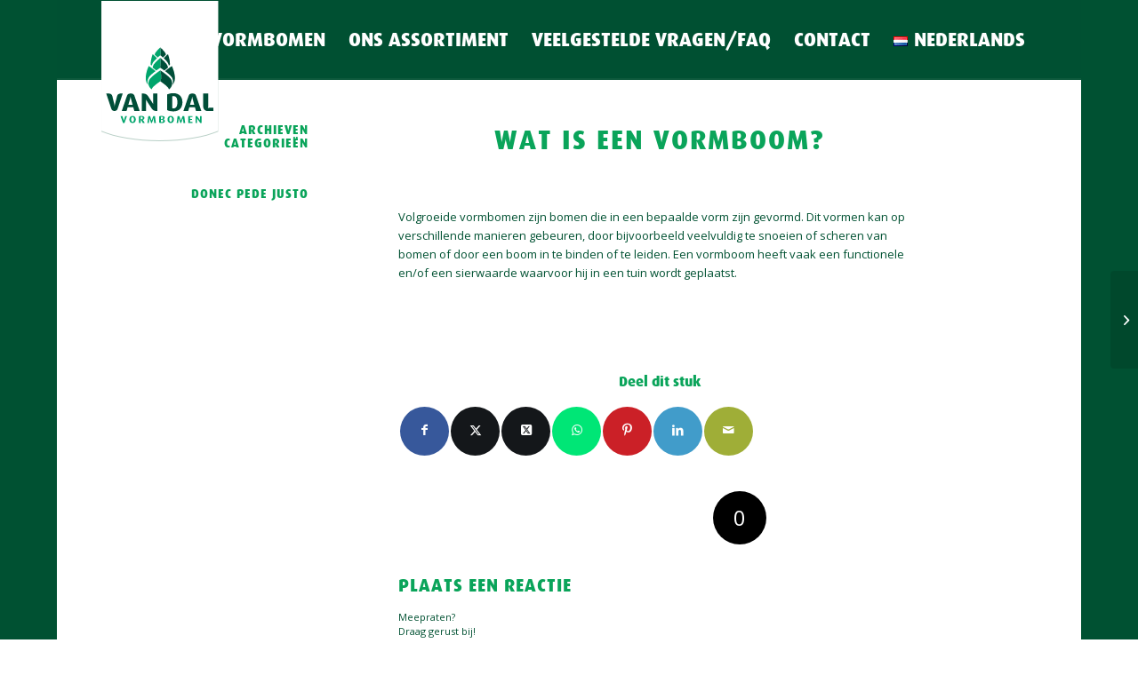

--- FILE ---
content_type: text/html; charset=UTF-8
request_url: https://www.vandalvormbomen.nl/helpie_faq/wat-is-een-vormboom/
body_size: 16245
content:
<!DOCTYPE html>
<html lang="nl-NL" class="html_boxed responsive av-preloader-disabled  html_header_top html_logo_left html_main_nav_header html_menu_right html_slim html_header_sticky html_header_shrinking html_mobile_menu_phone html_header_searchicon_disabled html_content_align_center html_header_unstick_top html_header_stretch_disabled html_elegant-blog html_av-overlay-full html_av-submenu-noclone html_entry_id_580 av-cookies-no-cookie-consent av-no-preview av-default-lightbox html_text_menu_active av-mobile-menu-switch-default">
<head>
<meta charset="UTF-8" />
<meta name="robots" content="index, follow" />


<!-- mobile setting -->
<meta name="viewport" content="width=device-width, initial-scale=1">

<!-- Scripts/CSS and wp_head hook -->
<title>Wat is een vormboom? &#8211; van Dal vormbomen</title>
<meta name='robots' content='max-image-preview:large' />
	<style>img:is([sizes="auto" i], [sizes^="auto," i]) { contain-intrinsic-size: 3000px 1500px }</style>
	<link rel="alternate" type="application/rss+xml" title="van Dal vormbomen &raquo; feed" href="https://www.vandalvormbomen.nl/nl/feed/" />
<link rel="alternate" type="application/rss+xml" title="van Dal vormbomen &raquo; reactiesfeed" href="https://www.vandalvormbomen.nl/nl/comments/feed/" />
<link rel="alternate" type="application/rss+xml" title="van Dal vormbomen &raquo; Wat is een vormboom? reactiesfeed" href="https://www.vandalvormbomen.nl/helpie_faq/wat-is-een-vormboom/feed/" />

<!-- google webfont font replacement -->

			<script type='text/javascript'>

				(function() {

					/*	check if webfonts are disabled by user setting via cookie - or user must opt in.	*/
					var html = document.getElementsByTagName('html')[0];
					var cookie_check = html.className.indexOf('av-cookies-needs-opt-in') >= 0 || html.className.indexOf('av-cookies-can-opt-out') >= 0;
					var allow_continue = true;
					var silent_accept_cookie = html.className.indexOf('av-cookies-user-silent-accept') >= 0;

					if( cookie_check && ! silent_accept_cookie )
					{
						if( ! document.cookie.match(/aviaCookieConsent/) || html.className.indexOf('av-cookies-session-refused') >= 0 )
						{
							allow_continue = false;
						}
						else
						{
							if( ! document.cookie.match(/aviaPrivacyRefuseCookiesHideBar/) )
							{
								allow_continue = false;
							}
							else if( ! document.cookie.match(/aviaPrivacyEssentialCookiesEnabled/) )
							{
								allow_continue = false;
							}
							else if( document.cookie.match(/aviaPrivacyGoogleWebfontsDisabled/) )
							{
								allow_continue = false;
							}
						}
					}

					if( allow_continue )
					{
						var f = document.createElement('link');

						f.type 	= 'text/css';
						f.rel 	= 'stylesheet';
						f.href 	= 'https://fonts.googleapis.com/css?family=Open+Sans:400,600&display=auto';
						f.id 	= 'avia-google-webfont';

						document.getElementsByTagName('head')[0].appendChild(f);
					}
				})();

			</script>
			<script type="text/javascript">
/* <![CDATA[ */
window._wpemojiSettings = {"baseUrl":"https:\/\/s.w.org\/images\/core\/emoji\/15.0.3\/72x72\/","ext":".png","svgUrl":"https:\/\/s.w.org\/images\/core\/emoji\/15.0.3\/svg\/","svgExt":".svg","source":{"concatemoji":"https:\/\/www.vandalvormbomen.nl\/wp-includes\/js\/wp-emoji-release.min.js?ver=6.7.1"}};
/*! This file is auto-generated */
!function(i,n){var o,s,e;function c(e){try{var t={supportTests:e,timestamp:(new Date).valueOf()};sessionStorage.setItem(o,JSON.stringify(t))}catch(e){}}function p(e,t,n){e.clearRect(0,0,e.canvas.width,e.canvas.height),e.fillText(t,0,0);var t=new Uint32Array(e.getImageData(0,0,e.canvas.width,e.canvas.height).data),r=(e.clearRect(0,0,e.canvas.width,e.canvas.height),e.fillText(n,0,0),new Uint32Array(e.getImageData(0,0,e.canvas.width,e.canvas.height).data));return t.every(function(e,t){return e===r[t]})}function u(e,t,n){switch(t){case"flag":return n(e,"\ud83c\udff3\ufe0f\u200d\u26a7\ufe0f","\ud83c\udff3\ufe0f\u200b\u26a7\ufe0f")?!1:!n(e,"\ud83c\uddfa\ud83c\uddf3","\ud83c\uddfa\u200b\ud83c\uddf3")&&!n(e,"\ud83c\udff4\udb40\udc67\udb40\udc62\udb40\udc65\udb40\udc6e\udb40\udc67\udb40\udc7f","\ud83c\udff4\u200b\udb40\udc67\u200b\udb40\udc62\u200b\udb40\udc65\u200b\udb40\udc6e\u200b\udb40\udc67\u200b\udb40\udc7f");case"emoji":return!n(e,"\ud83d\udc26\u200d\u2b1b","\ud83d\udc26\u200b\u2b1b")}return!1}function f(e,t,n){var r="undefined"!=typeof WorkerGlobalScope&&self instanceof WorkerGlobalScope?new OffscreenCanvas(300,150):i.createElement("canvas"),a=r.getContext("2d",{willReadFrequently:!0}),o=(a.textBaseline="top",a.font="600 32px Arial",{});return e.forEach(function(e){o[e]=t(a,e,n)}),o}function t(e){var t=i.createElement("script");t.src=e,t.defer=!0,i.head.appendChild(t)}"undefined"!=typeof Promise&&(o="wpEmojiSettingsSupports",s=["flag","emoji"],n.supports={everything:!0,everythingExceptFlag:!0},e=new Promise(function(e){i.addEventListener("DOMContentLoaded",e,{once:!0})}),new Promise(function(t){var n=function(){try{var e=JSON.parse(sessionStorage.getItem(o));if("object"==typeof e&&"number"==typeof e.timestamp&&(new Date).valueOf()<e.timestamp+604800&&"object"==typeof e.supportTests)return e.supportTests}catch(e){}return null}();if(!n){if("undefined"!=typeof Worker&&"undefined"!=typeof OffscreenCanvas&&"undefined"!=typeof URL&&URL.createObjectURL&&"undefined"!=typeof Blob)try{var e="postMessage("+f.toString()+"("+[JSON.stringify(s),u.toString(),p.toString()].join(",")+"));",r=new Blob([e],{type:"text/javascript"}),a=new Worker(URL.createObjectURL(r),{name:"wpTestEmojiSupports"});return void(a.onmessage=function(e){c(n=e.data),a.terminate(),t(n)})}catch(e){}c(n=f(s,u,p))}t(n)}).then(function(e){for(var t in e)n.supports[t]=e[t],n.supports.everything=n.supports.everything&&n.supports[t],"flag"!==t&&(n.supports.everythingExceptFlag=n.supports.everythingExceptFlag&&n.supports[t]);n.supports.everythingExceptFlag=n.supports.everythingExceptFlag&&!n.supports.flag,n.DOMReady=!1,n.readyCallback=function(){n.DOMReady=!0}}).then(function(){return e}).then(function(){var e;n.supports.everything||(n.readyCallback(),(e=n.source||{}).concatemoji?t(e.concatemoji):e.wpemoji&&e.twemoji&&(t(e.twemoji),t(e.wpemoji)))}))}((window,document),window._wpemojiSettings);
/* ]]> */
</script>
<link rel='stylesheet' id='avia-grid-css' href='https://www.vandalvormbomen.nl/wp-content/themes/enfold/css/grid.css?ver=6.0.6' type='text/css' media='all' />
<link rel='stylesheet' id='avia-base-css' href='https://www.vandalvormbomen.nl/wp-content/themes/enfold/css/base.css?ver=6.0.6' type='text/css' media='all' />
<link rel='stylesheet' id='avia-layout-css' href='https://www.vandalvormbomen.nl/wp-content/themes/enfold/css/layout.css?ver=6.0.6' type='text/css' media='all' />
<link rel='stylesheet' id='avia-module-blog-css' href='https://www.vandalvormbomen.nl/wp-content/themes/enfold/config-templatebuilder/avia-shortcodes/blog/blog.css?ver=6.0.6' type='text/css' media='all' />
<link rel='stylesheet' id='avia-module-postslider-css' href='https://www.vandalvormbomen.nl/wp-content/themes/enfold/config-templatebuilder/avia-shortcodes/postslider/postslider.css?ver=6.0.6' type='text/css' media='all' />
<link rel='stylesheet' id='avia-module-button-css' href='https://www.vandalvormbomen.nl/wp-content/themes/enfold/config-templatebuilder/avia-shortcodes/buttons/buttons.css?ver=6.0.6' type='text/css' media='all' />
<link rel='stylesheet' id='avia-module-button-fullwidth-css' href='https://www.vandalvormbomen.nl/wp-content/themes/enfold/config-templatebuilder/avia-shortcodes/buttons_fullwidth/buttons_fullwidth.css?ver=6.0.6' type='text/css' media='all' />
<link rel='stylesheet' id='avia-module-comments-css' href='https://www.vandalvormbomen.nl/wp-content/themes/enfold/config-templatebuilder/avia-shortcodes/comments/comments.css?ver=6.0.6' type='text/css' media='all' />
<link rel='stylesheet' id='avia-module-contact-css' href='https://www.vandalvormbomen.nl/wp-content/themes/enfold/config-templatebuilder/avia-shortcodes/contact/contact.css?ver=6.0.6' type='text/css' media='all' />
<link rel='stylesheet' id='avia-module-dynamic-field-css' href='https://www.vandalvormbomen.nl/wp-content/themes/enfold/config-templatebuilder/avia-shortcodes/dynamic_field/dynamic_field.css?ver=6.0.6' type='text/css' media='all' />
<link rel='stylesheet' id='avia-module-slideshow-css' href='https://www.vandalvormbomen.nl/wp-content/themes/enfold/config-templatebuilder/avia-shortcodes/slideshow/slideshow.css?ver=6.0.6' type='text/css' media='all' />
<link rel='stylesheet' id='avia-module-gallery-css' href='https://www.vandalvormbomen.nl/wp-content/themes/enfold/config-templatebuilder/avia-shortcodes/gallery/gallery.css?ver=6.0.6' type='text/css' media='all' />
<link rel='stylesheet' id='avia-module-gridrow-css' href='https://www.vandalvormbomen.nl/wp-content/themes/enfold/config-templatebuilder/avia-shortcodes/grid_row/grid_row.css?ver=6.0.6' type='text/css' media='all' />
<link rel='stylesheet' id='avia-module-heading-css' href='https://www.vandalvormbomen.nl/wp-content/themes/enfold/config-templatebuilder/avia-shortcodes/heading/heading.css?ver=6.0.6' type='text/css' media='all' />
<link rel='stylesheet' id='avia-module-hr-css' href='https://www.vandalvormbomen.nl/wp-content/themes/enfold/config-templatebuilder/avia-shortcodes/hr/hr.css?ver=6.0.6' type='text/css' media='all' />
<link rel='stylesheet' id='avia-module-icon-css' href='https://www.vandalvormbomen.nl/wp-content/themes/enfold/config-templatebuilder/avia-shortcodes/icon/icon.css?ver=6.0.6' type='text/css' media='all' />
<link rel='stylesheet' id='avia-module-iconbox-css' href='https://www.vandalvormbomen.nl/wp-content/themes/enfold/config-templatebuilder/avia-shortcodes/iconbox/iconbox.css?ver=6.0.6' type='text/css' media='all' />
<link rel='stylesheet' id='avia-module-image-css' href='https://www.vandalvormbomen.nl/wp-content/themes/enfold/config-templatebuilder/avia-shortcodes/image/image.css?ver=6.0.6' type='text/css' media='all' />
<link rel='stylesheet' id='avia-module-image-diff-css' href='https://www.vandalvormbomen.nl/wp-content/themes/enfold/config-templatebuilder/avia-shortcodes/image_diff/image_diff.css?ver=6.0.6' type='text/css' media='all' />
<link rel='stylesheet' id='avia-module-sc-lottie-animation-css' href='https://www.vandalvormbomen.nl/wp-content/themes/enfold/config-templatebuilder/avia-shortcodes/lottie_animation/lottie_animation.css?ver=6.0.6' type='text/css' media='all' />
<link rel='stylesheet' id='avia-module-masonry-css' href='https://www.vandalvormbomen.nl/wp-content/themes/enfold/config-templatebuilder/avia-shortcodes/masonry_entries/masonry_entries.css?ver=6.0.6' type='text/css' media='all' />
<link rel='stylesheet' id='avia-siteloader-css' href='https://www.vandalvormbomen.nl/wp-content/themes/enfold/css/avia-snippet-site-preloader.css?ver=6.0.6' type='text/css' media='all' />
<link rel='stylesheet' id='avia-module-slideshow-fullsize-css' href='https://www.vandalvormbomen.nl/wp-content/themes/enfold/config-templatebuilder/avia-shortcodes/slideshow_fullsize/slideshow_fullsize.css?ver=6.0.6' type='text/css' media='all' />
<link rel='stylesheet' id='avia-module-slideshow-fullscreen-css' href='https://www.vandalvormbomen.nl/wp-content/themes/enfold/config-templatebuilder/avia-shortcodes/slideshow_fullscreen/slideshow_fullscreen.css?ver=6.0.6' type='text/css' media='all' />
<link rel='stylesheet' id='avia-module-social-css' href='https://www.vandalvormbomen.nl/wp-content/themes/enfold/config-templatebuilder/avia-shortcodes/social_share/social_share.css?ver=6.0.6' type='text/css' media='all' />
<link rel='stylesheet' id='avia-module-tabs-css' href='https://www.vandalvormbomen.nl/wp-content/themes/enfold/config-templatebuilder/avia-shortcodes/tabs/tabs.css?ver=6.0.6' type='text/css' media='all' />
<link rel='stylesheet' id='avia-module-video-css' href='https://www.vandalvormbomen.nl/wp-content/themes/enfold/config-templatebuilder/avia-shortcodes/video/video.css?ver=6.0.6' type='text/css' media='all' />
<style id='wp-emoji-styles-inline-css' type='text/css'>

	img.wp-smiley, img.emoji {
		display: inline !important;
		border: none !important;
		box-shadow: none !important;
		height: 1em !important;
		width: 1em !important;
		margin: 0 0.07em !important;
		vertical-align: -0.1em !important;
		background: none !important;
		padding: 0 !important;
	}
</style>
<link rel='stylesheet' id='wp-block-library-css' href='https://www.vandalvormbomen.nl/wp-includes/css/dist/block-library/style.min.css?ver=6.7.1' type='text/css' media='all' />
<link rel='stylesheet' id='helpie-faq-bundle-styles-css' href='https://www.vandalvormbomen.nl/wp-content/plugins/helpie-faq/assets/bundles/main.app.css?ver=1.37' type='text/css' media='all' />
<style id='global-styles-inline-css' type='text/css'>
:root{--wp--preset--aspect-ratio--square: 1;--wp--preset--aspect-ratio--4-3: 4/3;--wp--preset--aspect-ratio--3-4: 3/4;--wp--preset--aspect-ratio--3-2: 3/2;--wp--preset--aspect-ratio--2-3: 2/3;--wp--preset--aspect-ratio--16-9: 16/9;--wp--preset--aspect-ratio--9-16: 9/16;--wp--preset--color--black: #000000;--wp--preset--color--cyan-bluish-gray: #abb8c3;--wp--preset--color--white: #ffffff;--wp--preset--color--pale-pink: #f78da7;--wp--preset--color--vivid-red: #cf2e2e;--wp--preset--color--luminous-vivid-orange: #ff6900;--wp--preset--color--luminous-vivid-amber: #fcb900;--wp--preset--color--light-green-cyan: #7bdcb5;--wp--preset--color--vivid-green-cyan: #00d084;--wp--preset--color--pale-cyan-blue: #8ed1fc;--wp--preset--color--vivid-cyan-blue: #0693e3;--wp--preset--color--vivid-purple: #9b51e0;--wp--preset--color--metallic-red: #b02b2c;--wp--preset--color--maximum-yellow-red: #edae44;--wp--preset--color--yellow-sun: #eeee22;--wp--preset--color--palm-leaf: #83a846;--wp--preset--color--aero: #7bb0e7;--wp--preset--color--old-lavender: #745f7e;--wp--preset--color--steel-teal: #5f8789;--wp--preset--color--raspberry-pink: #d65799;--wp--preset--color--medium-turquoise: #4ecac2;--wp--preset--gradient--vivid-cyan-blue-to-vivid-purple: linear-gradient(135deg,rgba(6,147,227,1) 0%,rgb(155,81,224) 100%);--wp--preset--gradient--light-green-cyan-to-vivid-green-cyan: linear-gradient(135deg,rgb(122,220,180) 0%,rgb(0,208,130) 100%);--wp--preset--gradient--luminous-vivid-amber-to-luminous-vivid-orange: linear-gradient(135deg,rgba(252,185,0,1) 0%,rgba(255,105,0,1) 100%);--wp--preset--gradient--luminous-vivid-orange-to-vivid-red: linear-gradient(135deg,rgba(255,105,0,1) 0%,rgb(207,46,46) 100%);--wp--preset--gradient--very-light-gray-to-cyan-bluish-gray: linear-gradient(135deg,rgb(238,238,238) 0%,rgb(169,184,195) 100%);--wp--preset--gradient--cool-to-warm-spectrum: linear-gradient(135deg,rgb(74,234,220) 0%,rgb(151,120,209) 20%,rgb(207,42,186) 40%,rgb(238,44,130) 60%,rgb(251,105,98) 80%,rgb(254,248,76) 100%);--wp--preset--gradient--blush-light-purple: linear-gradient(135deg,rgb(255,206,236) 0%,rgb(152,150,240) 100%);--wp--preset--gradient--blush-bordeaux: linear-gradient(135deg,rgb(254,205,165) 0%,rgb(254,45,45) 50%,rgb(107,0,62) 100%);--wp--preset--gradient--luminous-dusk: linear-gradient(135deg,rgb(255,203,112) 0%,rgb(199,81,192) 50%,rgb(65,88,208) 100%);--wp--preset--gradient--pale-ocean: linear-gradient(135deg,rgb(255,245,203) 0%,rgb(182,227,212) 50%,rgb(51,167,181) 100%);--wp--preset--gradient--electric-grass: linear-gradient(135deg,rgb(202,248,128) 0%,rgb(113,206,126) 100%);--wp--preset--gradient--midnight: linear-gradient(135deg,rgb(2,3,129) 0%,rgb(40,116,252) 100%);--wp--preset--font-size--small: 1rem;--wp--preset--font-size--medium: 1.125rem;--wp--preset--font-size--large: 1.75rem;--wp--preset--font-size--x-large: clamp(1.75rem, 3vw, 2.25rem);--wp--preset--spacing--20: 0.44rem;--wp--preset--spacing--30: 0.67rem;--wp--preset--spacing--40: 1rem;--wp--preset--spacing--50: 1.5rem;--wp--preset--spacing--60: 2.25rem;--wp--preset--spacing--70: 3.38rem;--wp--preset--spacing--80: 5.06rem;--wp--preset--shadow--natural: 6px 6px 9px rgba(0, 0, 0, 0.2);--wp--preset--shadow--deep: 12px 12px 50px rgba(0, 0, 0, 0.4);--wp--preset--shadow--sharp: 6px 6px 0px rgba(0, 0, 0, 0.2);--wp--preset--shadow--outlined: 6px 6px 0px -3px rgba(255, 255, 255, 1), 6px 6px rgba(0, 0, 0, 1);--wp--preset--shadow--crisp: 6px 6px 0px rgba(0, 0, 0, 1);}:root { --wp--style--global--content-size: 800px;--wp--style--global--wide-size: 1130px; }:where(body) { margin: 0; }.wp-site-blocks > .alignleft { float: left; margin-right: 2em; }.wp-site-blocks > .alignright { float: right; margin-left: 2em; }.wp-site-blocks > .aligncenter { justify-content: center; margin-left: auto; margin-right: auto; }:where(.is-layout-flex){gap: 0.5em;}:where(.is-layout-grid){gap: 0.5em;}.is-layout-flow > .alignleft{float: left;margin-inline-start: 0;margin-inline-end: 2em;}.is-layout-flow > .alignright{float: right;margin-inline-start: 2em;margin-inline-end: 0;}.is-layout-flow > .aligncenter{margin-left: auto !important;margin-right: auto !important;}.is-layout-constrained > .alignleft{float: left;margin-inline-start: 0;margin-inline-end: 2em;}.is-layout-constrained > .alignright{float: right;margin-inline-start: 2em;margin-inline-end: 0;}.is-layout-constrained > .aligncenter{margin-left: auto !important;margin-right: auto !important;}.is-layout-constrained > :where(:not(.alignleft):not(.alignright):not(.alignfull)){max-width: var(--wp--style--global--content-size);margin-left: auto !important;margin-right: auto !important;}.is-layout-constrained > .alignwide{max-width: var(--wp--style--global--wide-size);}body .is-layout-flex{display: flex;}.is-layout-flex{flex-wrap: wrap;align-items: center;}.is-layout-flex > :is(*, div){margin: 0;}body .is-layout-grid{display: grid;}.is-layout-grid > :is(*, div){margin: 0;}body{padding-top: 0px;padding-right: 0px;padding-bottom: 0px;padding-left: 0px;}a:where(:not(.wp-element-button)){text-decoration: underline;}:root :where(.wp-element-button, .wp-block-button__link){background-color: #32373c;border-width: 0;color: #fff;font-family: inherit;font-size: inherit;line-height: inherit;padding: calc(0.667em + 2px) calc(1.333em + 2px);text-decoration: none;}.has-black-color{color: var(--wp--preset--color--black) !important;}.has-cyan-bluish-gray-color{color: var(--wp--preset--color--cyan-bluish-gray) !important;}.has-white-color{color: var(--wp--preset--color--white) !important;}.has-pale-pink-color{color: var(--wp--preset--color--pale-pink) !important;}.has-vivid-red-color{color: var(--wp--preset--color--vivid-red) !important;}.has-luminous-vivid-orange-color{color: var(--wp--preset--color--luminous-vivid-orange) !important;}.has-luminous-vivid-amber-color{color: var(--wp--preset--color--luminous-vivid-amber) !important;}.has-light-green-cyan-color{color: var(--wp--preset--color--light-green-cyan) !important;}.has-vivid-green-cyan-color{color: var(--wp--preset--color--vivid-green-cyan) !important;}.has-pale-cyan-blue-color{color: var(--wp--preset--color--pale-cyan-blue) !important;}.has-vivid-cyan-blue-color{color: var(--wp--preset--color--vivid-cyan-blue) !important;}.has-vivid-purple-color{color: var(--wp--preset--color--vivid-purple) !important;}.has-metallic-red-color{color: var(--wp--preset--color--metallic-red) !important;}.has-maximum-yellow-red-color{color: var(--wp--preset--color--maximum-yellow-red) !important;}.has-yellow-sun-color{color: var(--wp--preset--color--yellow-sun) !important;}.has-palm-leaf-color{color: var(--wp--preset--color--palm-leaf) !important;}.has-aero-color{color: var(--wp--preset--color--aero) !important;}.has-old-lavender-color{color: var(--wp--preset--color--old-lavender) !important;}.has-steel-teal-color{color: var(--wp--preset--color--steel-teal) !important;}.has-raspberry-pink-color{color: var(--wp--preset--color--raspberry-pink) !important;}.has-medium-turquoise-color{color: var(--wp--preset--color--medium-turquoise) !important;}.has-black-background-color{background-color: var(--wp--preset--color--black) !important;}.has-cyan-bluish-gray-background-color{background-color: var(--wp--preset--color--cyan-bluish-gray) !important;}.has-white-background-color{background-color: var(--wp--preset--color--white) !important;}.has-pale-pink-background-color{background-color: var(--wp--preset--color--pale-pink) !important;}.has-vivid-red-background-color{background-color: var(--wp--preset--color--vivid-red) !important;}.has-luminous-vivid-orange-background-color{background-color: var(--wp--preset--color--luminous-vivid-orange) !important;}.has-luminous-vivid-amber-background-color{background-color: var(--wp--preset--color--luminous-vivid-amber) !important;}.has-light-green-cyan-background-color{background-color: var(--wp--preset--color--light-green-cyan) !important;}.has-vivid-green-cyan-background-color{background-color: var(--wp--preset--color--vivid-green-cyan) !important;}.has-pale-cyan-blue-background-color{background-color: var(--wp--preset--color--pale-cyan-blue) !important;}.has-vivid-cyan-blue-background-color{background-color: var(--wp--preset--color--vivid-cyan-blue) !important;}.has-vivid-purple-background-color{background-color: var(--wp--preset--color--vivid-purple) !important;}.has-metallic-red-background-color{background-color: var(--wp--preset--color--metallic-red) !important;}.has-maximum-yellow-red-background-color{background-color: var(--wp--preset--color--maximum-yellow-red) !important;}.has-yellow-sun-background-color{background-color: var(--wp--preset--color--yellow-sun) !important;}.has-palm-leaf-background-color{background-color: var(--wp--preset--color--palm-leaf) !important;}.has-aero-background-color{background-color: var(--wp--preset--color--aero) !important;}.has-old-lavender-background-color{background-color: var(--wp--preset--color--old-lavender) !important;}.has-steel-teal-background-color{background-color: var(--wp--preset--color--steel-teal) !important;}.has-raspberry-pink-background-color{background-color: var(--wp--preset--color--raspberry-pink) !important;}.has-medium-turquoise-background-color{background-color: var(--wp--preset--color--medium-turquoise) !important;}.has-black-border-color{border-color: var(--wp--preset--color--black) !important;}.has-cyan-bluish-gray-border-color{border-color: var(--wp--preset--color--cyan-bluish-gray) !important;}.has-white-border-color{border-color: var(--wp--preset--color--white) !important;}.has-pale-pink-border-color{border-color: var(--wp--preset--color--pale-pink) !important;}.has-vivid-red-border-color{border-color: var(--wp--preset--color--vivid-red) !important;}.has-luminous-vivid-orange-border-color{border-color: var(--wp--preset--color--luminous-vivid-orange) !important;}.has-luminous-vivid-amber-border-color{border-color: var(--wp--preset--color--luminous-vivid-amber) !important;}.has-light-green-cyan-border-color{border-color: var(--wp--preset--color--light-green-cyan) !important;}.has-vivid-green-cyan-border-color{border-color: var(--wp--preset--color--vivid-green-cyan) !important;}.has-pale-cyan-blue-border-color{border-color: var(--wp--preset--color--pale-cyan-blue) !important;}.has-vivid-cyan-blue-border-color{border-color: var(--wp--preset--color--vivid-cyan-blue) !important;}.has-vivid-purple-border-color{border-color: var(--wp--preset--color--vivid-purple) !important;}.has-metallic-red-border-color{border-color: var(--wp--preset--color--metallic-red) !important;}.has-maximum-yellow-red-border-color{border-color: var(--wp--preset--color--maximum-yellow-red) !important;}.has-yellow-sun-border-color{border-color: var(--wp--preset--color--yellow-sun) !important;}.has-palm-leaf-border-color{border-color: var(--wp--preset--color--palm-leaf) !important;}.has-aero-border-color{border-color: var(--wp--preset--color--aero) !important;}.has-old-lavender-border-color{border-color: var(--wp--preset--color--old-lavender) !important;}.has-steel-teal-border-color{border-color: var(--wp--preset--color--steel-teal) !important;}.has-raspberry-pink-border-color{border-color: var(--wp--preset--color--raspberry-pink) !important;}.has-medium-turquoise-border-color{border-color: var(--wp--preset--color--medium-turquoise) !important;}.has-vivid-cyan-blue-to-vivid-purple-gradient-background{background: var(--wp--preset--gradient--vivid-cyan-blue-to-vivid-purple) !important;}.has-light-green-cyan-to-vivid-green-cyan-gradient-background{background: var(--wp--preset--gradient--light-green-cyan-to-vivid-green-cyan) !important;}.has-luminous-vivid-amber-to-luminous-vivid-orange-gradient-background{background: var(--wp--preset--gradient--luminous-vivid-amber-to-luminous-vivid-orange) !important;}.has-luminous-vivid-orange-to-vivid-red-gradient-background{background: var(--wp--preset--gradient--luminous-vivid-orange-to-vivid-red) !important;}.has-very-light-gray-to-cyan-bluish-gray-gradient-background{background: var(--wp--preset--gradient--very-light-gray-to-cyan-bluish-gray) !important;}.has-cool-to-warm-spectrum-gradient-background{background: var(--wp--preset--gradient--cool-to-warm-spectrum) !important;}.has-blush-light-purple-gradient-background{background: var(--wp--preset--gradient--blush-light-purple) !important;}.has-blush-bordeaux-gradient-background{background: var(--wp--preset--gradient--blush-bordeaux) !important;}.has-luminous-dusk-gradient-background{background: var(--wp--preset--gradient--luminous-dusk) !important;}.has-pale-ocean-gradient-background{background: var(--wp--preset--gradient--pale-ocean) !important;}.has-electric-grass-gradient-background{background: var(--wp--preset--gradient--electric-grass) !important;}.has-midnight-gradient-background{background: var(--wp--preset--gradient--midnight) !important;}.has-small-font-size{font-size: var(--wp--preset--font-size--small) !important;}.has-medium-font-size{font-size: var(--wp--preset--font-size--medium) !important;}.has-large-font-size{font-size: var(--wp--preset--font-size--large) !important;}.has-x-large-font-size{font-size: var(--wp--preset--font-size--x-large) !important;}
:where(.wp-block-post-template.is-layout-flex){gap: 1.25em;}:where(.wp-block-post-template.is-layout-grid){gap: 1.25em;}
:where(.wp-block-columns.is-layout-flex){gap: 2em;}:where(.wp-block-columns.is-layout-grid){gap: 2em;}
:root :where(.wp-block-pullquote){font-size: 1.5em;line-height: 1.6;}
</style>
<link rel='stylesheet' id='avia-scs-css' href='https://www.vandalvormbomen.nl/wp-content/themes/enfold/css/shortcodes.css?ver=6.0.6' type='text/css' media='all' />
<link rel='stylesheet' id='avia-fold-unfold-css' href='https://www.vandalvormbomen.nl/wp-content/themes/enfold/css/avia-snippet-fold-unfold.css?ver=6.0.6' type='text/css' media='all' />
<link rel='stylesheet' id='avia-popup-css-css' href='https://www.vandalvormbomen.nl/wp-content/themes/enfold/js/aviapopup/magnific-popup.min.css?ver=6.0.6' type='text/css' media='screen' />
<link rel='stylesheet' id='avia-lightbox-css' href='https://www.vandalvormbomen.nl/wp-content/themes/enfold/css/avia-snippet-lightbox.css?ver=6.0.6' type='text/css' media='screen' />
<link rel='stylesheet' id='avia-widget-css-css' href='https://www.vandalvormbomen.nl/wp-content/themes/enfold/css/avia-snippet-widget.css?ver=6.0.6' type='text/css' media='screen' />
<link rel='stylesheet' id='avia-dynamic-css' href='https://www.vandalvormbomen.nl/wp-content/uploads/dynamic_avia/enfold_child.css?ver=683b56a656b0a' type='text/css' media='all' />
<link rel='stylesheet' id='avia-custom-css' href='https://www.vandalvormbomen.nl/wp-content/themes/enfold/css/custom.css?ver=6.0.6' type='text/css' media='all' />
<link rel='stylesheet' id='avia-style-css' href='https://www.vandalvormbomen.nl/wp-content/themes/enfold-child/style.css?ver=6.0.6' type='text/css' media='all' />
<link rel='stylesheet' id='tablepress-default-css' href='https://www.vandalvormbomen.nl/wp-content/plugins/tablepress/css/build/default.css?ver=3.1.3' type='text/css' media='all' />
<script type="text/javascript" src="https://www.vandalvormbomen.nl/wp-includes/js/jquery/jquery.min.js?ver=3.7.1" id="jquery-core-js"></script>
<script type="text/javascript" src="https://www.vandalvormbomen.nl/wp-includes/js/jquery/jquery-migrate.min.js?ver=3.4.1" id="jquery-migrate-js"></script>
<script type="text/javascript" src="https://www.vandalvormbomen.nl/wp-content/themes/enfold/js/avia-js.js?ver=6.0.6" id="avia-js-js"></script>
<script type="text/javascript" src="https://www.vandalvormbomen.nl/wp-content/themes/enfold/js/avia-compat.js?ver=6.0.6" id="avia-compat-js"></script>
<link rel="https://api.w.org/" href="https://www.vandalvormbomen.nl/wp-json/" /><link rel="alternate" title="JSON" type="application/json" href="https://www.vandalvormbomen.nl/wp-json/wp/v2/helpie_faq/580" /><link rel="EditURI" type="application/rsd+xml" title="RSD" href="https://www.vandalvormbomen.nl/xmlrpc.php?rsd" />
<meta name="generator" content="WordPress 6.7.1" />
<link rel="canonical" href="https://www.vandalvormbomen.nl/helpie_faq/wat-is-een-vormboom/" />
<link rel='shortlink' href='https://www.vandalvormbomen.nl/?p=580' />
<link rel="alternate" title="oEmbed (JSON)" type="application/json+oembed" href="https://www.vandalvormbomen.nl/wp-json/oembed/1.0/embed?url=https%3A%2F%2Fwww.vandalvormbomen.nl%2Fhelpie_faq%2Fwat-is-een-vormboom%2F" />
<link rel="alternate" title="oEmbed (XML)" type="text/xml+oembed" href="https://www.vandalvormbomen.nl/wp-json/oembed/1.0/embed?url=https%3A%2F%2Fwww.vandalvormbomen.nl%2Fhelpie_faq%2Fwat-is-een-vormboom%2F&#038;format=xml" />
<link rel="profile" href="https://gmpg.org/xfn/11" />
<link rel="alternate" type="application/rss+xml" title="van Dal vormbomen RSS2 Feed" href="https://www.vandalvormbomen.nl/nl/feed/" />
<link rel="pingback" href="https://www.vandalvormbomen.nl/xmlrpc.php" />
<!--[if lt IE 9]><script src="https://www.vandalvormbomen.nl/wp-content/themes/enfold/js/html5shiv.js"></script><![endif]-->
<link rel="icon" href="http://www.vandalvormbomen.nl/wp-content/uploads/2022/09/Asset-2-284x300.png" type="image/png">
<style type="text/css">.helpie-faq.accordions .helpie-mark{background-color:#ff0!important}.helpie-faq.accordions .helpie-mark{color:#000!important}.helpie-faq.accordions.custom-styles .accordion .accordion__item .accordion__header{padding-top:15px;padding-right:15px;padding-bottom:15px;padding-left:15px;}.helpie-faq.accordions.custom-styles .accordion .accordion__item .accordion__body{padding-top:15px;padding-right:15px;padding-bottom:30px;padding-left:15px;}.helpie-faq.accordions.custom-styles .accordion .accordion__item{border-top-width:0px;border-right-width:0px;border-bottom-width:1px;border-left-width:0px;border-color:#44596B;border-style:solid;}.helpie-faq.custom-styles .accordion .accordion__item{margin-top:0px;margin-right:0px;margin-bottom:0px;margin-left:0px;}.helpie-faq.custom-styles .accordion__item .accordion__header .accordion__toggle .accordion__toggle-icons{color:#44596B!important}.helpie-faq.custom-styles .accordion__header:after,.helpie-faq.custom-styles .accordion__header:before{background-color:#44596B!important}.helpie-faq-form__toggle{padding-top:15px!important;padding-right:15px!important;padding-bottom:15px!important;padding-left:15px!important;}.helpie-faq-form__submit{padding-top:15px!important;padding-right:15px!important;padding-bottom:15px!important;padding-left:15px!important;}</style><style type="text/css">
		@font-face {font-family: 'entypo-fontello'; font-weight: normal; font-style: normal; font-display: auto;
		src: url('https://www.vandalvormbomen.nl/wp-content/themes/enfold/config-templatebuilder/avia-template-builder/assets/fonts/entypo-fontello.woff2') format('woff2'),
		url('https://www.vandalvormbomen.nl/wp-content/themes/enfold/config-templatebuilder/avia-template-builder/assets/fonts/entypo-fontello.woff') format('woff'),
		url('https://www.vandalvormbomen.nl/wp-content/themes/enfold/config-templatebuilder/avia-template-builder/assets/fonts/entypo-fontello.ttf') format('truetype'),
		url('https://www.vandalvormbomen.nl/wp-content/themes/enfold/config-templatebuilder/avia-template-builder/assets/fonts/entypo-fontello.svg#entypo-fontello') format('svg'),
		url('https://www.vandalvormbomen.nl/wp-content/themes/enfold/config-templatebuilder/avia-template-builder/assets/fonts/entypo-fontello.eot'),
		url('https://www.vandalvormbomen.nl/wp-content/themes/enfold/config-templatebuilder/avia-template-builder/assets/fonts/entypo-fontello.eot?#iefix') format('embedded-opentype');
		} #top .avia-font-entypo-fontello, body .avia-font-entypo-fontello, html body [data-av_iconfont='entypo-fontello']:before{ font-family: 'entypo-fontello'; }
		
		@font-face {font-family: 'fontello'; font-weight: normal; font-style: normal; font-display: auto;
		src: url('https://www.vandalvormbomen.nl/wp-content/uploads/avia_fonts/fontello/fontello.woff2') format('woff2'),
		url('https://www.vandalvormbomen.nl/wp-content/uploads/avia_fonts/fontello/fontello.woff') format('woff'),
		url('https://www.vandalvormbomen.nl/wp-content/uploads/avia_fonts/fontello/fontello.ttf') format('truetype'),
		url('https://www.vandalvormbomen.nl/wp-content/uploads/avia_fonts/fontello/fontello.svg#fontello') format('svg'),
		url('https://www.vandalvormbomen.nl/wp-content/uploads/avia_fonts/fontello/fontello.eot'),
		url('https://www.vandalvormbomen.nl/wp-content/uploads/avia_fonts/fontello/fontello.eot?#iefix') format('embedded-opentype');
		} #top .avia-font-fontello, body .avia-font-fontello, html body [data-av_iconfont='fontello']:before{ font-family: 'fontello'; }
		</style>

<!--
Debugging Info for Theme support: 

Theme: Enfold
Version: 6.0.6
Installed: enfold
AviaFramework Version: 5.6
AviaBuilder Version: 5.3
aviaElementManager Version: 1.0.1
- - - - - - - - - - -
ChildTheme: Enfold Child
ChildTheme Version: 1.0
ChildTheme Installed: enfold

- - - - - - - - - - -
ML:368-PU:90-PLA:9
WP:6.7.1
Compress: CSS:disabled - JS:disabled
Updates: disabled
PLAu:8
-->
</head>

<body id="top" class="helpie_faq-template-default single single-helpie_faq postid-580 single-format-standard boxed rtl_columns av-curtain-numeric dax-extrabold-custom dax-extrabold open_sans  avia-responsive-images-support" itemscope="itemscope" itemtype="https://schema.org/WebPage" >

	
	<div id='wrap_all'>

	
<header id='header' class='all_colors header_color dark_bg_color  av_header_top av_logo_left av_main_nav_header av_menu_right av_slim av_header_sticky av_header_shrinking av_header_stretch_disabled av_mobile_menu_phone av_header_searchicon_disabled av_header_unstick_top av_bottom_nav_disabled  av_alternate_logo_active av_header_border_disabled'  data-av_shrink_factor='50' role="banner" itemscope="itemscope" itemtype="https://schema.org/WPHeader" >

		<div  id='header_main' class='container_wrap container_wrap_logo'>

        <div class='container av-logo-container'><div class='inner-container'><span class='logo avia-svg-logo'><a href='https://www.vandalvormbomen.nl/nl/van-dal-vormbomen-gespecialiseerd-in-het-telen-van-laan-en-vormbomen/' class='av-contains-svg' aria-label='Logo van Dal vormbomen-long-shield' title='Logo van Dal vormbomen-long-shield'><svg role="graphics-document" title="Logo van Dal vormbomen-long-shield"   width="100%" height="100%" viewBox="0 0 314 381" version="1.1" xmlns="http://www.w3.org/2000/svg" xmlns:xlink="http://www.w3.org/1999/xlink" xml:space="preserve" xmlns:serif="http://www.serif.com/" style="fill-rule:evenodd;clip-rule:evenodd;stroke-linejoin:round;stroke-miterlimit:2;" preserveAspectRatio="xMinYMid meet">
    <g id="Artboard2" transform="matrix(0.949351,0,0,1.31804,936.815,-838.855)">
        <rect x="-986.795" y="636.443" width="329.898" height="288.661" style="fill:none;"/>
        <g transform="matrix(1.05335,0,0,0.758704,-986.764,920.038)">
            <g id="Laag-2" serif:id="Laag 2">
                <path d="M0,-373.79L0,-25.364C37.059,-9.883 93.397,0 156.497,0C219.597,0 275.936,-9.883 312.995,-25.364L312.995,-373.79L0,-373.79Z" style="fill:white;fill-rule:nonzero;"/>
            </g>
        </g>
        <g id="Laag-21" serif:id="Laag 2" transform="matrix(1.05335,0,0,0.758704,-972.983,731.126)">
            <g transform="matrix(1,0,0,1,105.74,68.48)">
                <path d="M0,13.39C0,-0.05 6.16,-14.48 8.08,-18.67C10.97,-16.73 19.21,-11.06 26.37,-5.04C19.07,0.44 13.63,5.19 10.31,9.01C6.76,13.11 4.96,18.3 4.96,23.53C4.96,26.43 5.58,29.32 6.69,32.06C1.77,27.2 0,20.45 0,13.39" style="fill:rgb(0,165,108);"/>
            </g>
            <g transform="matrix(1,0,0,1,119.1,22.41)">
                <path d="M0,21.67C0,11.03 3.76,-0.41 5.23,-4.48C7.52,-2.54 12.49,1.78 16.83,6.32C11.98,10.87 8.36,14.8 6.14,17.98C4.5,20.33 3.42,23.13 2.9,26.15C1.65,25.26 0.59,24.5 0.09,24.14C0.04,23.32 0,22.5 0,21.67Z" style="fill:rgb(0,165,108);"/>
            </g>
            <g transform="matrix(1,0,0,1,144.18,57.68)">
                <path d="M0,-2.79L0.66,-3.22C0.16,-13.34 3.43,-21.41 0.66,-29.63C-2.16,-27.27 -12.33,-18.56 -16.98,-11.88C-18.63,-9.52 -19.65,-6.62 -20,-3.49C-16.25,-0.73 -12.94,1.88 -10.1,4.28C-4.56,0.21 -0.05,-2.76 0,-2.79ZM-26.31,25.43C-29.43,29.02 -31.11,33.61 -31.11,38.35C-31.11,39.34 -31.04,40.33 -30.89,41.33C-30.08,46.77 -27.01,51.58 -22.51,54.89C-21.86,52.93 -20.96,51.07 -19.62,49.52C-13.8,42.74 -0.57,33.97 -0.01,33.6L0.65,33.16C4.63,24.46 3.16,15.46 0.65,3.7C-2.72,5.95 -19.02,17.02 -26.32,25.43L-26.31,25.43ZM-6.51,-30.58C-2.97,-33.81 -0.13,-36.13 -0.1,-36.15L0.66,-36.77C2.53,-44.42 1.47,-48.07 0.66,-57.68C-1.66,-55.58 -8.9,-48.86 -12.28,-43.65C-13.3,-42.08 -13.97,-40.15 -14.33,-38.1C-11.35,-35.43 -8.75,-32.92 -6.52,-30.58L-6.51,-30.58Z" style="fill:rgb(0,165,108);"/>
            </g>
            <g transform="matrix(1,0,0,1,175.84,100.54)">
                <path d="M0,-50.73C1.93,-46.55 8.09,-32.12 8.09,-18.67C8.09,-11.61 6.33,-4.86 1.4,0C2.51,-2.74 3.13,-5.63 3.13,-8.53C3.13,-13.76 1.34,-18.95 -2.22,-23.05C-6.3,-27.75 -12.97,-33.12 -18.28,-37.11C-11.12,-43.13 -2.89,-48.79 0,-50.73Z" style="fill:rgb(0,78,56);"/>
            </g>
            <g transform="matrix(1,0,0,1,165.35,48.55)">
                <path d="M0,-30.62C1.47,-26.55 5.23,-15.11 5.23,-4.47C5.23,-3.64 5.19,-2.82 5.14,-2C4.64,-1.64 3.58,-0.88 2.33,0.01C1.81,-3.01 0.73,-5.81 -0.91,-8.16C-3.63,-12.07 -8.05,-16.5 -11.6,-19.83C-7.26,-24.36 -2.3,-28.69 -0.01,-30.63L0,-30.62Z" style="fill:rgb(0,78,56);"/>
            </g>
            <g transform="matrix(1,0,0,1,157.77,98.54)">
                <path d="M0,-84.51C-3.38,-89.72 -10.62,-96.44 -12.94,-98.54C-12.13,-88.93 -11.07,-85.28 -12.94,-77.63L-12.18,-77.01C-12.18,-77.01 -9.31,-74.66 -5.77,-71.44C-3.54,-73.78 -0.93,-76.29 2.05,-78.96C1.7,-81.01 1.02,-82.93 0.01,-84.51L0,-84.51ZM4.7,-52.74C0.05,-59.41 -10.12,-68.12 -12.94,-70.49C-10.17,-62.27 -13.44,-54.2 -12.94,-44.08C-12.89,-44.05 -7.72,-40.65 -2.18,-36.58C0.66,-38.99 3.97,-41.6 7.71,-44.35C7.36,-47.48 6.34,-50.37 4.7,-52.74M18.83,-2.51C18.83,-1.52 18.76,-0.53 18.61,0.47C17.8,5.91 14.73,10.72 10.23,14.03C9.58,12.07 8.68,10.21 7.34,8.65C1.52,1.87 -12.37,-7.34 -12.93,-7.71C-8.95,-16.41 -10.42,-25.41 -12.93,-37.17C-9.56,-34.92 6.74,-23.85 14.04,-15.44C17.16,-11.85 18.84,-7.26 18.84,-2.52L18.83,-2.51Z" style="fill:rgb(0,78,56);"/>
            </g>
            <g transform="matrix(1,0,0,1,22.02,123.63)">
                <path d="M0,46.91C-3.9,46.91 -7.35,44.41 -8.57,40.71L-22.02,0L-14.33,0C-10.26,0 -6.72,2.78 -5.76,6.74L-0.78,27.24C-0.17,29.68 0.09,31.85 0.35,34.55L0.52,34.55C0.78,31.68 1.13,29.5 1.74,27.24L7.15,6.58C8.17,2.7 11.67,0 15.68,0L22.02,0L8.58,40.71C7.36,44.41 3.9,46.91 0.01,46.91L0,46.91Z" style="fill:rgb(0,78,56);fill-rule:nonzero;"/>
            </g>
            <g transform="matrix(1,0,0,1,66.36,156.01)">
                <path d="M0,-17.85C-0.61,-20.2 -0.87,-21.77 -1.22,-23.94L-1.39,-23.94C-1.65,-21.94 -1.91,-20.37 -2.61,-17.85L-7.14,-2.36L4.26,-2.36L0,-17.85ZM8.88,14.53L6.09,4.35L-9.05,4.35L-12.01,14.53L-24.89,14.53L-10.76,-26.64C-9.58,-30.07 -6.35,-32.38 -2.72,-32.38L1.07,-32.38C4.7,-32.38 7.93,-30.07 9.11,-26.64L23.24,14.53L8.88,14.53Z" style="fill:rgb(0,78,56);fill-rule:nonzero;"/>
            </g>
            <g transform="matrix(1,0,0,1,231.52,156.01)">
                <path d="M0,-17.85C-0.61,-20.2 -0.87,-21.77 -1.22,-23.94L-1.39,-23.94C-1.65,-21.94 -1.91,-20.37 -2.61,-17.85L-7.14,-2.36L4.26,-2.36L0,-17.85ZM8.88,14.53L6.09,4.35L-9.05,4.35L-11.95,14.32C-11.99,14.44 -12.1,14.53 -12.23,14.53L-24.89,14.53L-10.76,-26.64C-9.58,-30.07 -6.35,-32.38 -2.72,-32.38L1.07,-32.38C4.7,-32.38 7.93,-30.07 9.11,-26.64L23.24,14.53L8.88,14.53Z" style="fill:rgb(0,78,56);fill-rule:nonzero;"/>
            </g>
            <g transform="matrix(1,0,0,1,133.85,123.65)">
                <path d="M0,46.89C-4.8,46.89 -9.28,44.46 -11.89,40.43L-24.32,21.3C-25.54,19.39 -26.41,17.64 -27.11,16.17L-27.28,16.17C-27.11,18.43 -27.02,19.91 -27.02,21.83L-27.02,46.9L-38.33,46.9L-38.33,-0.01L-34.01,-0.01C-29.22,-0.01 -24.75,2.41 -22.13,6.43L-11.18,23.23C-10.13,24.8 -9.18,26.54 -8.39,28.1L-8.22,28.1C-8.39,26.27 -8.48,24.36 -8.48,22.62L-8.48,-0.01L2.83,-0.01L2.83,46.9L0,46.9L0,46.89Z" style="fill:rgb(0,78,56);fill-rule:nonzero;"/>
            </g>
            <g transform="matrix(1,0,0,1,180.3,163.66)">
                <path d="M0,-33.15C-1.39,-33.15 -2.79,-32.98 -3.74,-32.63L-3.74,-0.86C-2.78,-0.51 -1.3,-0.34 0.09,-0.34C7.05,-0.34 10.27,-6.35 10.27,-16.79C10.27,-27.23 6.87,-33.15 0,-33.15ZM-0.52,7.84C-6.61,7.84 -12.44,6.62 -16.97,4.53L-16.97,-37.68C-12.27,-39.86 -6.7,-40.99 -0.7,-40.99C16.45,-40.99 23.76,-29.94 23.76,-16.62C23.76,-3.3 16.54,7.84 -0.52,7.84" style="fill:rgb(0,78,56);fill-rule:nonzero;"/>
            </g>
            <g transform="matrix(1,0,0,1,277.96,132.42)">
                <path d="M0,29.33C-2.1,29.33 -4.44,29.52 -5.7,29.9C-5.85,29.95 -5.96,29.77 -5.87,29.64C-4.96,28.38 -4.62,26.03 -4.62,23.84L-4.62,-8.79L-18.2,-8.79L-18.2,26.5C-18.2,32.92 -13,38.12 -6.58,38.12L8.87,38.12L8.87,29.33L0,29.33Z" style="fill:rgb(0,78,56);fill-rule:nonzero;"/>
            </g>
            <g transform="matrix(1,0,0,1,48.91,183.97)">
                <path d="M0,18.38L-4.01,18.38L-10.72,0L-5.62,0L-2.39,10.95C-2.15,11.75 -1.96,12.77 -1.88,13.3L-1.83,13.3C-1.75,12.82 -1.56,11.75 -1.32,10.95L1.99,0L6.61,0L-0.02,18.38L0,18.38Z" style="fill:rgb(0,165,108);fill-rule:nonzero;"/>
            </g>
            <g transform="matrix(1,0,0,1,70.51,199.87)">
                <path d="M0,-13.42C-2.83,-13.42 -3.74,-10.16 -3.74,-6.82C-3.74,-3.48 -2.83,-0.25 0,-0.25C2.83,-0.25 3.74,-3.48 3.74,-6.82C3.74,-10.16 2.83,-13.42 0,-13.42M0,2.8C-5.88,2.8 -8.6,-1.55 -8.6,-6.71C-8.6,-11.87 -5.87,-16.22 0,-16.22C5.87,-16.22 8.6,-11.86 8.6,-6.71C8.6,-1.56 5.87,2.8 0,2.8" style="fill:rgb(0,165,108);fill-rule:nonzero;"/>
            </g>
            <g transform="matrix(1,0,0,1,94,199.99)">
                <path d="M0,-13.99C-0.67,-13.99 -1.28,-13.86 -1.79,-13.7L-1.79,-7.26C-1.42,-7.18 -0.85,-7.13 -0.43,-7.13C2.32,-7.13 3.6,-8.55 3.6,-10.63C3.6,-12.71 2.53,-14 -0.01,-14L0,-13.99ZM3.71,2.36L1.25,-2.56C0.61,-3.87 -0.49,-5.07 -1.8,-5.55L-1.8,2.36L-6.48,2.36L-6.48,-15.33C-4.66,-16 -2.45,-16.35 -0.07,-16.35C5.62,-16.35 8.29,-14.1 8.29,-10.74C8.29,-8.31 6.39,-6.44 3.37,-5.9L3.37,-5.85C4.39,-5.18 5.32,-4.03 5.99,-2.88L9.04,2.36L3.7,2.36L3.71,2.36Z" style="fill:rgb(0,165,108);fill-rule:nonzero;"/>
            </g>
            <g transform="matrix(1,0,0,1,128.42,183.98)">
                <path d="M0,18.37L-1.23,7.36C-1.34,6.48 -1.34,5.86 -1.34,5.12L-1.39,5.12C-1.6,6 -1.74,6.48 -2.06,7.36L-6.01,18.37L-8.31,18.37L-12.24,7.36C-12.59,6.4 -12.8,5.49 -12.88,5.12L-12.93,5.15C-12.93,5.39 -12.93,6.49 -13.04,7.37L-14.3,18.38L-18.2,18.38L-15.77,0L-11.2,0L-7.57,10.66C-7.2,11.78 -7.09,12.34 -6.98,12.74L-6.93,12.74C-6.85,12.37 -6.64,11.56 -6.32,10.68L-2.5,-0.01L2.04,-0.01L4.5,18.37L-0.02,18.37L0,18.37Z" style="fill:rgb(0,165,108);fill-rule:nonzero;"/>
            </g>
            <g transform="matrix(1,0,0,1,147.68,192.55)">
                <path d="M0,1.22L-1.26,1.22L-1.26,7.28C-0.73,7.49 0.1,7.57 0.9,7.57C3.25,7.57 4.75,6.72 4.75,4.55C4.75,2.38 3.39,1.21 -0.01,1.21L0,1.22ZM0.8,-6.5C0.02,-6.5 -0.7,-6.42 -1.26,-6.23L-1.26,-0.75L0.02,-0.75C3.23,-0.75 4.3,-1.77 4.3,-3.72C4.3,-5.67 3.28,-6.5 0.8,-6.5M0.96,10.12C-1.61,10.12 -3.93,9.8 -5.8,9.11L-5.8,-7.88C-3.96,-8.57 -1.79,-8.9 0.72,-8.9C6.2,-8.9 8.84,-6.9 8.84,-3.98C8.84,-1.55 6.92,-0.32 5.02,0.08L5.02,0.13C7.24,0.66 9.48,2.16 9.48,4.7C9.48,8.39 6.27,10.12 0.96,10.12" style="fill:rgb(0,165,108);fill-rule:nonzero;"/>
            </g>
            <g transform="matrix(1,0,0,1,172.6,199.87)">
                <path d="M0,-13.42C-2.83,-13.42 -3.74,-10.16 -3.74,-6.82C-3.74,-3.48 -2.83,-0.25 0,-0.25C2.83,-0.25 3.74,-3.48 3.74,-6.82C3.74,-10.16 2.83,-13.42 0,-13.42M0,2.8C-5.88,2.8 -8.6,-1.55 -8.6,-6.71C-8.6,-11.87 -5.87,-16.22 0,-16.22C5.87,-16.22 8.6,-11.86 8.6,-6.71C8.6,-1.56 5.88,2.8 0,2.8" style="fill:rgb(0,165,108);fill-rule:nonzero;"/>
            </g>
            <g transform="matrix(1,0,0,1,206.86,183.98)">
                <path d="M0,18.37L-1.23,7.36C-1.34,6.48 -1.34,5.86 -1.34,5.12L-1.39,5.12C-1.6,6 -1.74,6.48 -2.06,7.36L-6.01,18.37L-8.31,18.37L-12.24,7.36C-12.59,6.4 -12.8,5.49 -12.88,5.12L-12.93,5.15C-12.93,5.39 -12.93,6.49 -13.04,7.37L-14.3,18.38L-18.2,18.38L-15.77,0L-11.2,0L-7.57,10.66C-7.2,11.78 -7.09,12.34 -6.98,12.74L-6.93,12.74C-6.85,12.37 -6.64,11.56 -6.31,10.68L-2.49,-0.01L2.05,-0.01L4.51,18.37L-0.01,18.37L0,18.37Z" style="fill:rgb(0,165,108);fill-rule:nonzero;"/>
            </g>
            <g transform="matrix(1,0,0,1,219.61,183.97)">
                <path d="M0,18.38L0,0L11.14,0L11.14,2.75L4.7,2.75L4.7,7.64L10.37,7.64L10.37,10.34L4.7,10.34L4.7,15.63L11.14,15.63L11.14,18.38L0,18.38Z" style="fill:rgb(0,165,108);fill-rule:nonzero;"/>
            </g>
            <g transform="matrix(1,0,0,1,251.67,183.97)">
                <path d="M0,18.38L-7.69,7.48C-8.31,6.6 -8.6,5.98 -8.76,5.69L-8.81,5.69C-8.78,6.01 -8.7,6.71 -8.7,7.75L-8.7,18.38L-12.63,18.38L-12.63,0L-8.49,0L-1.33,9.97C-0.85,10.61 -0.45,11.36 -0.23,11.79L-0.18,11.79C-0.21,11.47 -0.29,10.8 -0.29,9.81L-0.29,0L3.66,0L3.66,18.38L0,18.38Z" style="fill:rgb(0,165,108);fill-rule:nonzero;"/>
            </g>
        </g>
    </g>
</svg></a></span><nav class='main_menu' data-selectname='Selecteer een pagina'  role="navigation" itemscope="itemscope" itemtype="https://schema.org/SiteNavigationElement" ><div class="avia-menu av-main-nav-wrap"><ul role="menu" class="menu av-main-nav" id="avia-menu"><li role="menuitem" id="menu-item-667" class="menu-item menu-item-type-post_type menu-item-object-page menu-item-home menu-item-top-level menu-item-top-level-1"><a href="https://www.vandalvormbomen.nl/nl/van-dal-vormbomen-gespecialiseerd-in-het-telen-van-laan-en-vormbomen/" itemprop="url" tabindex="0"><span class="avia-bullet"></span><span class="avia-menu-text">Home</span><span class="avia-menu-fx"><span class="avia-arrow-wrap"><span class="avia-arrow"></span></span></span></a></li>
<li role="menuitem" id="menu-item-576" class="menu-item menu-item-type-post_type menu-item-object-page menu-item-top-level menu-item-top-level-2"><a href="https://www.vandalvormbomen.nl/nl/vormbomen/" itemprop="url" tabindex="0"><span class="avia-bullet"></span><span class="avia-menu-text">Vormbomen</span><span class="avia-menu-fx"><span class="avia-arrow-wrap"><span class="avia-arrow"></span></span></span></a></li>
<li role="menuitem" id="menu-item-513" class="menu-item menu-item-type-post_type menu-item-object-page menu-item-top-level menu-item-top-level-3"><a href="https://www.vandalvormbomen.nl/nl/ons-assortiment/" itemprop="url" tabindex="0"><span class="avia-bullet"></span><span class="avia-menu-text">Ons Assortiment</span><span class="avia-menu-fx"><span class="avia-arrow-wrap"><span class="avia-arrow"></span></span></span></a></li>
<li role="menuitem" id="menu-item-604" class="menu-item menu-item-type-post_type menu-item-object-page menu-item-top-level menu-item-top-level-4"><a href="https://www.vandalvormbomen.nl/nl/veelgestelde-vragen-faq/" itemprop="url" tabindex="0"><span class="avia-bullet"></span><span class="avia-menu-text">Veelgestelde vragen/FAQ</span><span class="avia-menu-fx"><span class="avia-arrow-wrap"><span class="avia-arrow"></span></span></span></a></li>
<li role="menuitem" id="menu-item-516" class="menu-item menu-item-type-post_type menu-item-object-page menu-item-top-level menu-item-top-level-5"><a href="https://www.vandalvormbomen.nl/nl/contact/" itemprop="url" tabindex="0"><span class="avia-bullet"></span><span class="avia-menu-text">Contact</span><span class="avia-menu-fx"><span class="avia-arrow-wrap"><span class="avia-arrow"></span></span></span></a></li>
<li role="menuitem" id="menu-item-517" class="pll-parent-menu-item menu-item menu-item-type-custom menu-item-object-custom menu-item-top-level menu-item-top-level-6"><a href="#pll_switcher" itemprop="url" tabindex="0"><span class="avia-bullet"></span><span class="avia-menu-text"><img src="[data-uri]" alt="" width="16" height="11" style="width: 16px; height: 11px;" /><span style="margin-left:0.3em;">Nederlands</span></span><span class="avia-menu-fx"><span class="avia-arrow-wrap"><span class="avia-arrow"></span></span></span></a></li>
<li class="av-burger-menu-main menu-item-avia-special " role="menuitem">
	        			<a href="#" aria-label="Menu" aria-hidden="false">
							<span class="av-hamburger av-hamburger--spin av-js-hamburger">
								<span class="av-hamburger-box">
						          <span class="av-hamburger-inner"></span>
						          <strong>Menu</strong>
								</span>
							</span>
							<span class="avia_hidden_link_text">Menu</span>
						</a>
	        		   </li></ul></div></nav></div> </div> 
		<!-- end container_wrap-->
		</div>
<div class="header_bg"></div>
<!-- end header -->
</header>

	<div id='main' class='all_colors' data-scroll-offset='88'>

	
		<div class='container_wrap container_wrap_first main_color sidebar_left'>

			<div class='container template-blog template-single-blog '>

				<main class='content units av-content-small  av-blog-meta-author-disabled av-blog-meta-comments-disabled av-blog-meta-category-disabled av-blog-meta-date-disabled av-blog-meta-html-info-disabled av-blog-meta-tag-disabled av-main-single'  role="main" itemprop="mainContentOfPage" >

					<article class="post-entry post-entry-type-standard post-entry-580 post-loop-1 post-parity-odd post-entry-last single-small post  post-580 helpie_faq type-helpie_faq status-publish format-standard hentry helpie_faq_category-vormboom"  itemscope="itemscope" itemtype="https://schema.org/CreativeWork" ><div class="blog-meta"><a href="" class='small-preview'  title="Wat is een vormboom?"   itemprop="image" itemscope="itemscope" itemtype="https://schema.org/ImageObject" ><span class="iconfont" aria-hidden='true' data-av_icon='' data-av_iconfont='entypo-fontello'></span></a></div><div class='entry-content-wrapper clearfix standard-content'><header class="entry-content-header" aria-label="Post: Wat is een vormboom?"><div class="av-heading-wrapper"><span class="blog-categories minor-meta"><a href="https://www.vandalvormbomen.nl/helpie_faq_category/vormboom/" rel="tag">Vormboom</a></span><h1 class='post-title entry-title '  itemprop="headline" >Wat is een vormboom?<span class="post-format-icon minor-meta"></span></h1></div></header><span class="av-vertical-delimiter"></span><div class="entry-content"  itemprop="text" ><p>Volgroeide vormbomen zijn bomen die in een bepaalde vorm zijn gevormd. Dit vormen kan op verschillende manieren gebeuren, door bijvoorbeeld veelvuldig te snoeien of scheren van bomen of door een boom in te binden of te leiden. Een vormboom heeft vaak een functionele en/of een sierwaarde waarvoor hij in een tuin wordt geplaatst.</p>
</div><span class="post-meta-infos"></span><footer class="entry-footer"><div class='av-social-sharing-box av-social-sharing-box-circle av-social-sharing-box-color-bg av-social-sharing-box-same-width '><div class="av-share-box"><h5 class='av-share-link-description av-no-toc '>Deel dit stuk</h5><ul class="av-share-box-list noLightbox"><li class='av-share-link av-social-link-facebook' ><a target="_blank" aria-label="Delen op Facebook" href='https://www.facebook.com/sharer.php?u=https://www.vandalvormbomen.nl/helpie_faq/wat-is-een-vormboom/&#038;t=Wat%20is%20een%20vormboom%3F' aria-hidden='false' data-av_icon='' data-av_iconfont='entypo-fontello' title='' data-avia-related-tooltip='Delen op Facebook' rel="noopener"><span class='avia_hidden_link_text'>Delen op Facebook</span></a></li><li class='av-share-link av-social-link-twitter' ><a target="_blank" aria-label="Delen op X" href='https://twitter.com/share?text=Wat%20is%20een%20vormboom%3F&#038;url=https://www.vandalvormbomen.nl/?p=580' aria-hidden='false' data-av_icon='' data-av_iconfont='entypo-fontello' title='' data-avia-related-tooltip='Delen op X' rel="noopener"><span class='avia_hidden_link_text'>Delen op X</span></a></li><li class='av-share-link av-social-link-square-x-twitter' ><a target="_blank" aria-label="Deel op X" href='https://twitter.com/share?text=Wat%20is%20een%20vormboom%3F&#038;url=https://www.vandalvormbomen.nl/?p=580' aria-hidden='false' data-av_icon='' data-av_iconfont='entypo-fontello' title='' data-avia-related-tooltip='Deel op X' rel="noopener"><span class='avia_hidden_link_text'>Deel op X</span></a></li><li class='av-share-link av-social-link-whatsapp' ><a target="_blank" aria-label="Delen op WhatsApp" href='https://api.whatsapp.com/send?text=https://www.vandalvormbomen.nl/helpie_faq/wat-is-een-vormboom/' aria-hidden='false' data-av_icon='' data-av_iconfont='entypo-fontello' title='' data-avia-related-tooltip='Delen op WhatsApp' rel="noopener"><span class='avia_hidden_link_text'>Delen op WhatsApp</span></a></li><li class='av-share-link av-social-link-pinterest' ><a target="_blank" aria-label="Delen op Pinterest" href='https://pinterest.com/pin/create/button/?url=https%3A%2F%2Fwww.vandalvormbomen.nl%2Fhelpie_faq%2Fwat-is-een-vormboom%2F&#038;description=Wat%20is%20een%20vormboom%3F&#038;media=' aria-hidden='false' data-av_icon='' data-av_iconfont='entypo-fontello' title='' data-avia-related-tooltip='Delen op Pinterest' rel="noopener"><span class='avia_hidden_link_text'>Delen op Pinterest</span></a></li><li class='av-share-link av-social-link-linkedin' ><a target="_blank" aria-label="Delen op LinkedIn" href='https://linkedin.com/shareArticle?mini=true&#038;title=Wat%20is%20een%20vormboom%3F&#038;url=https://www.vandalvormbomen.nl/helpie_faq/wat-is-een-vormboom/' aria-hidden='false' data-av_icon='' data-av_iconfont='entypo-fontello' title='' data-avia-related-tooltip='Delen op LinkedIn' rel="noopener"><span class='avia_hidden_link_text'>Delen op LinkedIn</span></a></li><li class='av-share-link av-social-link-mail' ><a  aria-label="Delen via e-mail" href='mailto:?subject=Wat%20is%20een%20vormboom%3F&#038;body=https://www.vandalvormbomen.nl/helpie_faq/wat-is-een-vormboom/' aria-hidden='false' data-av_icon='' data-av_iconfont='entypo-fontello' title='' data-avia-related-tooltip='Delen via e-mail'><span class='avia_hidden_link_text'>Delen via e-mail</span></a></li></ul></div></div></footer><div class='post_delimiter'></div></div><div class="post_author_timeline"></div><span class='hidden'>
				<span class='av-structured-data'  itemprop="image" itemscope="itemscope" itemtype="https://schema.org/ImageObject" >
						<span itemprop='url'>http://www.vandalvormbomen.nl/wp-content/uploads/2022/09/Logo-van-Dal-vormbomen-long-shield.svg</span>
						<span itemprop='height'>0</span>
						<span itemprop='width'>0</span>
				</span>
				<span class='av-structured-data'  itemprop="publisher" itemtype="https://schema.org/Organization" itemscope="itemscope" >
						<span itemprop='name'>admin</span>
						<span itemprop='logo' itemscope itemtype='https://schema.org/ImageObject'>
							<span itemprop='url'>http://www.vandalvormbomen.nl/wp-content/uploads/2022/09/Logo-van-Dal-vormbomen-long-shield.svg</span>
						</span>
				</span><span class='av-structured-data'  itemprop="author" itemscope="itemscope" itemtype="https://schema.org/Person" ><span itemprop='name'>admin</span></span><span class='av-structured-data'  itemprop="datePublished" datetime="2023-01-16T14:28:11+00:00" >2023-01-16 14:28:11</span><span class='av-structured-data'  itemprop="dateModified" itemtype="https://schema.org/dateModified" >2023-01-16 14:28:51</span><span class='av-structured-data'  itemprop="mainEntityOfPage" itemtype="https://schema.org/mainEntityOfPage" ><span itemprop='name'>Wat is een vormboom?</span></span></span></article><div class='single-small'></div>


<div class='comment-entry post-entry'>

			<div class='comment_meta_container'>

				<div class='side-container-comment'>

	        		<div class='side-container-comment-inner'>
	        			
	        			<span class='comment-count'>0</span>
   						<span class='comment-text'>antwoorden</span>
   						<span class='center-border center-border-left'></span>
   						<span class='center-border center-border-right'></span>

					</div>
				</div>
			</div>
<div class="comment_container"><h3 class='miniheading '>Plaats een Reactie</h3><span class="minitext">Meepraten?<br />Draag gerust bij!</span>	<div id="respond" class="comment-respond">
		<h3 id="reply-title" class="comment-reply-title">Geef een reactie <small><a rel="nofollow" id="cancel-comment-reply-link" href="/helpie_faq/wat-is-een-vormboom/#respond" style="display:none;">Reactie annuleren</a></small></h3><form action="https://www.vandalvormbomen.nl/wp-comments-post.php" method="post" id="commentform" class="comment-form"><p class="comment-notes"><span id="email-notes">Je e-mailadres wordt niet gepubliceerd.</span> <span class="required-field-message">Vereiste velden zijn gemarkeerd met <span class="required">*</span></span></p><p class="comment-form-author"><label for="author">Naam <span class="required">*</span></label> <input id="author" name="author" type="text" value="" size="30" maxlength="245" autocomplete="name" required="required" /></p>
<p class="comment-form-email"><label for="email">E-mail <span class="required">*</span></label> <input id="email" name="email" type="text" value="" size="30" maxlength="100" aria-describedby="email-notes" autocomplete="email" required="required" /></p>
<p class="comment-form-url"><label for="url">Site</label> <input id="url" name="url" type="text" value="" size="30" maxlength="200" autocomplete="url" /></p>
<p class="comment-form-cookies-consent"><input id="wp-comment-cookies-consent" name="wp-comment-cookies-consent" type="checkbox" value="yes" /> <label for="wp-comment-cookies-consent">Mijn naam, e-mail en site opslaan in deze browser voor de volgende keer wanneer ik een reactie plaats.</label></p>
<p class="comment-form-comment"><label for="comment">Reactie <span class="required">*</span></label> <textarea id="comment" name="comment" cols="45" rows="8" maxlength="65525" required="required"></textarea></p><p class="form-submit"><input name="submit" type="submit" id="submit" class="submit" value="Reactie plaatsen" /> <input type='hidden' name='comment_post_ID' value='580' id='comment_post_ID' />
<input type='hidden' name='comment_parent' id='comment_parent' value='0' />
</p></form>	</div><!-- #respond -->
	</div>
</div>

				<!--end content-->
				</main>

				<aside class='sidebar sidebar_left   alpha units' aria-label="Zijbalk"  role="complementary" itemscope="itemscope" itemtype="https://schema.org/WPSideBar" ><div class="inner_sidebar extralight-border"><section id="archives-3" class="widget clearfix widget_archive"><h3 class="widgettitle">Archieven</h3>
			<ul>
							</ul>

			<span class="seperator extralight-border"></span></section><section id="categories-3" class="widget clearfix widget_categories"><h3 class="widgettitle">Categorieën</h3>
			<ul>
				<li class="cat-item-none">Geen categorieën</li>			</ul>

			<span class="seperator extralight-border"></span></section><section id="avia_fb_likebox-2" class="widget clearfix avia-widget-container avia_fb_likebox avia_no_block_preview"><div class='av_facebook_widget_wrap ' ><div class="fb-page" data-width="500" data-href="https://www.facebook.com/kriesi.at" data-small-header="false" data-adapt-container-width="true" data-hide-cover="false" data-show-facepile="true" data-show-posts="false"><div class="fb-xfbml-parse-ignore"></div></div></div><span class="seperator extralight-border"></span></section><section id="text-2" class="widget clearfix widget_text"><h3 class="widgettitle">Donec pede justo</h3>			<div class="textwidget"><p>Lorem ipsum dolor sit amet, consectetuer adipiscing elit. Aenean commodo ligula eget dolor.</p>
<p>Aenean massa. Cum sociis natoque penatibus et magnis dis parturient montes, nascetur ridiculus mus.</p>
</div>
		<span class="seperator extralight-border"></span></section></div></aside>
			</div><!--end container-->

		</div><!-- close default .container_wrap element -->

				<div class='container_wrap footer_color' id='footer'>

					<div class='container'>

						<div class='flex_column   first el_before_'><section id="text-3" class="widget clearfix widget_text"><h3 class="widgettitle">VANDALVORMBOMEN.NL</h3>			<div class="textwidget"><p><strong>^</strong> Zandstraat 22, 5066 CA Moergestel (NL)      <strong> T</strong> <a href="tel:0031610468504">+31 (0)6 1046 8504 </a>     <strong>F</strong> +31 (0)13 513 4898      <strong>@</strong> <a href="mailto:info@roelvandalboomkwekerij.nl">info@roelvandalboomkwekerij.nl</a></p>
<p><strong>IBAN</strong> NL70 RABO 0111 8623 96     <strong>BIC</strong> RABO NL 2U     <strong>BTW</strong> NL864125252B01     <strong>KVK</strong> 86869108     <strong>NAK-</strong>tuinbouw 33037</p>
<p>&nbsp;</p>
<p>&nbsp;</p>
</div>
		<span class="seperator extralight-border"></span></section></div>
					</div>

				<!-- ####### END FOOTER CONTAINER ####### -->
				</div>

	

	
				<footer class='container_wrap socket_color' id='socket'  role="contentinfo" itemscope="itemscope" itemtype="https://schema.org/WPFooter" aria-label="Copyright and company info" >
                    <div class='container'>

                        <span class='copyright'>© Copyright - Van Dal Boomkwekerij </span>

                        <ul class='noLightbox social_bookmarks icon_count_1'></ul>
                    </div>

	            <!-- ####### END SOCKET CONTAINER ####### -->
				</footer>


					<!-- end main -->
		</div>

		<a class='avia-post-nav avia-post-next without-image' href='https://www.vandalvormbomen.nl/helpie_faq/wat-is-het-verschil-tussen-een-volgroeide-vormboom-en-een-vers-geleide-vormboom/' ><span class="label iconfont" aria-hidden='true' data-av_icon='' data-av_iconfont='entypo-fontello'></span><span class="entry-info-wrap"><span class="entry-info"><span class='entry-title'>Wat is het verschil tussen een volgroeide vormboom en een vers geleide vorm...</span></span></span></a><!-- end wrap_all --></div>

<a href='#top' title='Scroll naar bovenzijde' id='scroll-top-link' aria-hidden='true' data-av_icon='' data-av_iconfont='entypo-fontello' tabindex='-1'><span class="avia_hidden_link_text">Scroll naar bovenzijde</span></a>

<div id="fb-root"></div>

<script type="application/ld+json" class="helpie-faq-schema">{
                    "@context": "https://schema.org",
                    "@type": "FAQPage",
                    "mainEntity": [{"@type":"Question","url":"https:\/\/www.vandalvormbomen.nl\/helpie_faq\/wat-is-een-vormboom\/#hfaq-post-580","name":"Wat is een vormboom?","acceptedAnswer":{"@type":"Answer","text":"Volgroeide vormbomen zijn bomen die in een bepaalde vorm zijn gevormd. Dit vormen kan op verschillende manieren gebeuren, door bijvoorbeeld veelvuldig te snoeien of scheren van bomen of door een boom in te binden of te leiden. Een vormboom heeft vaak een functionele en\/of een sierwaarde waarvoor hij in een tuin wordt geplaatst."}}]
                }</script>
 <script type='text/javascript'>
 /* <![CDATA[ */  
var avia_framework_globals = avia_framework_globals || {};
    avia_framework_globals.frameworkUrl = 'https://www.vandalvormbomen.nl/wp-content/themes/enfold/framework/';
    avia_framework_globals.installedAt = 'https://www.vandalvormbomen.nl/wp-content/themes/enfold/';
    avia_framework_globals.ajaxurl = 'https://www.vandalvormbomen.nl/wp-admin/admin-ajax.php';
/* ]]> */ 
</script>
 
 
<script>(function(d, s, id) {
  var js, fjs = d.getElementsByTagName(s)[0];
  if (d.getElementById(id)) return;
  js = d.createElement(s); js.id = id;
  js.src = "//connect.facebook.net/nl_NL/sdk.js#xfbml=1&version=v2.7";
  fjs.parentNode.insertBefore(js, fjs);
}(document, "script", "facebook-jssdk"));</script><script type="text/javascript" src="https://www.vandalvormbomen.nl/wp-content/themes/enfold/js/waypoints/waypoints.min.js?ver=6.0.6" id="avia-waypoints-js"></script>
<script type="text/javascript" src="https://www.vandalvormbomen.nl/wp-content/themes/enfold/js/avia.js?ver=6.0.6" id="avia-default-js"></script>
<script type="text/javascript" src="https://www.vandalvormbomen.nl/wp-content/themes/enfold/js/shortcodes.js?ver=6.0.6" id="avia-shortcodes-js"></script>
<script type="text/javascript" src="https://www.vandalvormbomen.nl/wp-content/themes/enfold/config-templatebuilder/avia-shortcodes/contact/contact.js?ver=6.0.6" id="avia-module-contact-js"></script>
<script type="text/javascript" src="https://www.vandalvormbomen.nl/wp-content/themes/enfold/config-templatebuilder/avia-shortcodes/gallery/gallery.js?ver=6.0.6" id="avia-module-gallery-js"></script>
<script type="text/javascript" src="https://www.vandalvormbomen.nl/wp-includes/js/underscore.min.js?ver=1.13.7" id="underscore-js"></script>
<script type="text/javascript" src="https://www.vandalvormbomen.nl/wp-content/themes/enfold/config-templatebuilder/avia-shortcodes/image_diff/image_diff.js?ver=6.0.6" id="avia-module-image-diff-js"></script>
<script type="text/javascript" src="https://www.vandalvormbomen.nl/wp-content/themes/enfold/config-templatebuilder/avia-shortcodes/lottie_animation/lottie_animation.js?ver=6.0.6" id="avia-module-sc-lottie-animation-js"></script>
<script type="text/javascript" src="https://www.vandalvormbomen.nl/wp-content/themes/enfold/config-templatebuilder/avia-shortcodes/portfolio/isotope.min.js?ver=6.0.6" id="avia-module-isotope-js"></script>
<script type="text/javascript" src="https://www.vandalvormbomen.nl/wp-content/themes/enfold/config-templatebuilder/avia-shortcodes/masonry_entries/masonry_entries.js?ver=6.0.6" id="avia-module-masonry-js"></script>
<script type="text/javascript" src="https://www.vandalvormbomen.nl/wp-content/themes/enfold/config-templatebuilder/avia-shortcodes/slideshow/slideshow.js?ver=6.0.6" id="avia-module-slideshow-js"></script>
<script type="text/javascript" src="https://www.vandalvormbomen.nl/wp-content/themes/enfold/config-templatebuilder/avia-shortcodes/slideshow_fullscreen/slideshow_fullscreen.js?ver=6.0.6" id="avia-module-slideshow-fullscreen-js"></script>
<script type="text/javascript" src="https://www.vandalvormbomen.nl/wp-content/themes/enfold/config-templatebuilder/avia-shortcodes/slideshow/slideshow-video.js?ver=6.0.6" id="avia-module-slideshow-video-js"></script>
<script type="text/javascript" src="https://www.vandalvormbomen.nl/wp-content/themes/enfold/config-templatebuilder/avia-shortcodes/tabs/tabs.js?ver=6.0.6" id="avia-module-tabs-js"></script>
<script type="text/javascript" src="https://www.vandalvormbomen.nl/wp-content/themes/enfold/config-templatebuilder/avia-shortcodes/video/video.js?ver=6.0.6" id="avia-module-video-js"></script>
<script type="text/javascript" src="https://www.vandalvormbomen.nl/wp-content/themes/enfold/js/avia-snippet-hamburger-menu.js?ver=6.0.6" id="avia-hamburger-menu-js"></script>
<script type="text/javascript" src="https://www.vandalvormbomen.nl/wp-content/themes/enfold/js/avia-snippet-parallax.js?ver=6.0.6" id="avia-parallax-support-js"></script>
<script type="text/javascript" src="https://www.vandalvormbomen.nl/wp-content/themes/enfold/js/avia-snippet-fold-unfold.js?ver=6.0.6" id="avia-fold-unfold-js"></script>
<script type="text/javascript" src="https://www.vandalvormbomen.nl/wp-content/themes/enfold/js/aviapopup/jquery.magnific-popup.min.js?ver=6.0.6" id="avia-popup-js-js"></script>
<script type="text/javascript" src="https://www.vandalvormbomen.nl/wp-content/themes/enfold/js/avia-snippet-lightbox.js?ver=6.0.6" id="avia-lightbox-activation-js"></script>
<script type="text/javascript" src="https://www.vandalvormbomen.nl/wp-content/themes/enfold/js/avia-snippet-sticky-header.js?ver=6.0.6" id="avia-sticky-header-js"></script>
<script type="text/javascript" src="https://www.vandalvormbomen.nl/wp-content/themes/enfold/js/avia-snippet-widget.js?ver=6.0.6" id="avia-widget-js-js"></script>
<script type="text/javascript" src="https://www.vandalvormbomen.nl/wp-includes/js/comment-reply.min.js?ver=6.7.1" id="comment-reply-js" async="async" data-wp-strategy="async"></script>
<script type="text/javascript" src="https://www.vandalvormbomen.nl/wp-content/themes/enfold/config-lottie-animations/assets/lottie-player/dotlottie-player.js?ver=6.0.6" id="avia-dotlottie-script-js"></script>
</body>
</html>


--- FILE ---
content_type: text/css
request_url: https://www.vandalvormbomen.nl/wp-content/themes/enfold-child/style.css?ver=6.0.6
body_size: 155
content:
/*
Theme Name: Enfold Child
Description: A <a href='http://codex.wordpress.org/Child_Themes'>Child Theme</a> for the Enfold Wordpress Theme. If you plan to do a lot of file modifications we recommend to use this Theme instead of the original Theme. Updating will be much easier then.
Version: 1.0
Author: Kriesi
Author URI: http://www.kriesi.at
Template: enfold
*/

h1, h2, h3{text-transform:uppercase}

ul.av-main-nav > li.menu-item > a > span.avia-menu-text {
  text-transform: uppercase!important;
}




/*Add your own styles here:*/